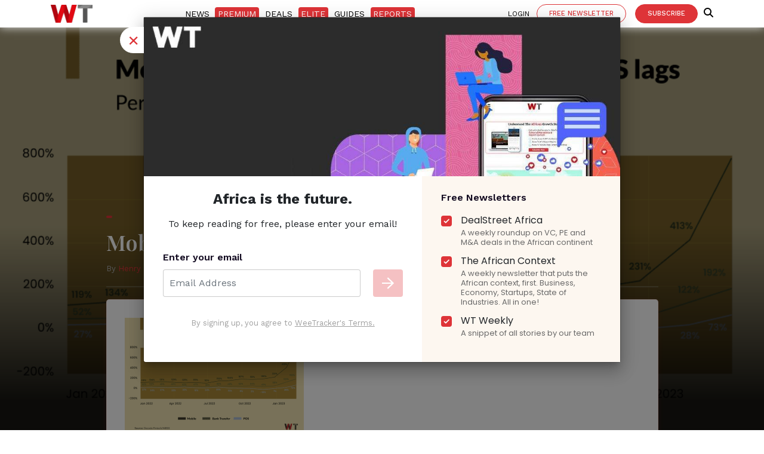

--- FILE ---
content_type: text/html; charset=UTF-8
request_url: https://weetracker.com/2024/01/31/moniepoint-growth-story/mobile-inter-scheme-01-1-1024x663-1/
body_size: 18957
content:
<!DOCTYPE html>
<html  lang="en">
<head>
<!--<script src="https://cdn.blueconic.net/wtrckr.js" async defer></script>-->
<meta charset="UTF-8">
<!-- <meta name="robots" content="noimageindex, nofollow, nosnippet">
 --><meta name="viewport" content="width=device-width, initial-scale=1, shrink-to-fit=no">
<title>Mobile-Inter-Scheme-01-1-1024x663-1 - WeeTracker</title>
<link rel="pingback" href="https://weetracker.com/xmlrpc.php" />
<meta name="msvalidate.01" content="47C0ACD3EA515BCD0F62F4D2FF5E2DC4" />
	<!-- Google tag (gtag.js) -->
<script async src="https://www.googletagmanager.com/gtag/js?id=G-HQ3CCD1K35"></script>
<script>
  window.dataLayer = window.dataLayer || [];
  function gtag(){dataLayer.push(arguments);}
  gtag('js', new Date());

  gtag('config', 'G-HQ3CCD1K35');
</script>
<!--  <script src="https://ajax.googleapis.com/ajax/libs/jquery/3.5.1/jquery.min.js"></script>
 -->
<!-- Bootstrap core CSS -->
  <!-- Custom fonts for this theme -->
    <link rel="dns-prefetch" href="//maxcdn.bootstrapcdn.com/">
    <link rel="dns-prefetch" href="//kit.fontawesome.com">
    <link rel="dns-prefetch" href="//www.gstatic.com">
    <link rel="dns-prefetch" href="//ajax.googleapis.com">
    <link rel="dns-prefetch" href="//fonts.googleapis.com">
    <link rel="preconnect" href="https://fonts.gstatic.com" crossorigin>
  <link href="https://weetracker.com/wp-content/themes/weetracker/assets/bootstrap/css/bootstrap.min.css" rel="stylesheet">
  <link href="https://weetracker.com/wp-content/themes/weetracker/wtprimeassets/css/wt-new.css?ver=1233" rel="stylesheet">
    <link href="https://weetracker.com/wp-content/themes/weetracker/assets/css/weetrackermain.css?ver=5062" rel="stylesheet">
    <link rel="stylesheet" href="https://weetracker.com/wp-content/themes/weetracker/style.css"/>
	<link rel="stylesheet" href="https://cdnjs.cloudflare.com/ajax/libs/font-awesome/6.6.0/css/all.min.css" integrity="sha512-Kc323vGBEqzTmouAECnVceyQqyqdsSiqLQISBL29aUW4U/M7pSPA/gEUZQqv1cwx4OnYxTxve5UMg5GT6L4JJg==" crossorigin="anonymous" referrerpolicy="no-referrer" />
<!--<script type="text/javascript" src="//script.crazyegg.com/pages/scripts/0098/6637.js" async="async" defer></script>-->
<meta name='robots' content='index, follow, max-image-preview:large, max-snippet:-1, max-video-preview:-1' />

	<!-- This site is optimized with the Yoast SEO plugin v17.0 - https://yoast.com/wordpress/plugins/seo/ -->
	<link rel="canonical" href="https://weetracker.com/wp-content/uploads/2024/01/Mobile-Inter-Scheme-01-1-1024x663-1.png" />
	<meta property="og:locale" content="en_US" />
	<meta property="og:type" content="article" />
	<meta property="og:title" content="Mobile-Inter-Scheme-01-1-1024x663-1 - WeeTracker" />
	<meta property="og:url" content="https://weetracker.com/wp-content/uploads/2024/01/Mobile-Inter-Scheme-01-1-1024x663-1.png" />
	<meta property="og:site_name" content="WeeTracker" />
	<meta property="article:publisher" content="https://www.facebook.com/weetracker/" />
	<meta property="og:image" content="https://weetracker.com/wp-content/uploads/2024/01/Mobile-Inter-Scheme-01-1-1024x663-1.png" />
	<meta property="og:image:width" content="1024" />
	<meta property="og:image:height" content="663" />
	<meta name="twitter:card" content="summary_large_image" />
	<meta name="twitter:site" content="@weetracker" />
	<script type="application/ld+json" class="yoast-schema-graph">{"@context":"https://schema.org","@graph":[{"@type":"Organization","@id":"https://weetracker.com/#organization","name":"WeeTracker","url":"https://weetracker.com/","sameAs":["https://www.facebook.com/weetracker/","https://www.instagram.com/weetracker/","https://www.linkedin.com/company/weetracker/","https://myspace.com/weetracker","https://www.youtube.com/channel/UCSFuLE6GpxluncCXcAluH3A","https://www.pinterest.com/weetracker","https://twitter.com/weetracker"],"logo":{"@type":"ImageObject","@id":"https://weetracker.com/#logo","inLanguage":"en-US","url":"https://weetracker.com/wp-content/uploads/2019/02/WT-ICON.jpg","contentUrl":"https://weetracker.com/wp-content/uploads/2019/02/WT-ICON.jpg","width":1920,"height":1004,"caption":"WeeTracker"},"image":{"@id":"https://weetracker.com/#logo"}},{"@type":"WebSite","@id":"https://weetracker.com/#website","url":"https://weetracker.com/","name":"WeeTracker","description":"World&#039;s Emerging Economies Tracker","publisher":{"@id":"https://weetracker.com/#organization"},"potentialAction":[{"@type":"SearchAction","target":{"@type":"EntryPoint","urlTemplate":"https://weetracker.com/?s={search_term_string}"},"query-input":"required name=search_term_string"}],"inLanguage":"en-US"},{"@type":"WebPage","@id":"https://weetracker.com/wp-content/uploads/2024/01/Mobile-Inter-Scheme-01-1-1024x663-1.png#webpage","url":"https://weetracker.com/wp-content/uploads/2024/01/Mobile-Inter-Scheme-01-1-1024x663-1.png","name":"Mobile-Inter-Scheme-01-1-1024x663-1 - WeeTracker","isPartOf":{"@id":"https://weetracker.com/#website"},"datePublished":"2024-01-30T21:21:43+00:00","dateModified":"2024-01-30T21:21:43+00:00","breadcrumb":{"@id":"https://weetracker.com/wp-content/uploads/2024/01/Mobile-Inter-Scheme-01-1-1024x663-1.png#breadcrumb"},"inLanguage":"en-US","potentialAction":[{"@type":"ReadAction","target":["https://weetracker.com/wp-content/uploads/2024/01/Mobile-Inter-Scheme-01-1-1024x663-1.png"]}]},{"@type":"BreadcrumbList","@id":"https://weetracker.com/wp-content/uploads/2024/01/Mobile-Inter-Scheme-01-1-1024x663-1.png#breadcrumb","itemListElement":[{"@type":"ListItem","position":1,"name":"Weetracker","item":"https://weetracker.com/"},{"@type":"ListItem","position":2,"name":"The Plot Behind The Growth Tear At Moniepoint And Its Biggest Test Yet","item":"https://weetracker.com/2024/01/31/moniepoint-growth-story/"},{"@type":"ListItem","position":3,"name":"Mobile-Inter-Scheme-01-1-1024&#215;663-1"}]}]}</script>
	<!-- / Yoast SEO plugin. -->


<link rel='dns-prefetch' href='//proxy.beyondwords.io' />
<link rel='dns-prefetch' href='//s.w.org' />
<link rel="alternate" type="application/rss+xml" title="WeeTracker &raquo; Feed" href="https://weetracker.com/feed/" />
<link rel="alternate" type="application/rss+xml" title="WeeTracker &raquo; Comments Feed" href="https://weetracker.com/comments/feed/" />
<link rel="alternate" type="application/rss+xml" title="WeeTracker &raquo; Mobile-Inter-Scheme-01-1-1024&#215;663-1 Comments Feed" href="https://weetracker.com/2024/01/31/moniepoint-growth-story/mobile-inter-scheme-01-1-1024x663-1/feed/" />
		<!-- This site uses the Google Analytics by MonsterInsights plugin v7.18.0 - Using Analytics tracking - https://www.monsterinsights.com/ -->
							<script src="//www.googletagmanager.com/gtag/js?id=UA-115653811-1"  type="text/javascript" data-cfasync="false" async></script>
			<script type="text/javascript" data-cfasync="false">
				var mi_version = '7.18.0';
				var mi_track_user = true;
				var mi_no_track_reason = '';
				
								var disableStr = 'ga-disable-UA-115653811-1';

				/* Function to detect opted out users */
				function __gtagTrackerIsOptedOut() {
					return document.cookie.indexOf( disableStr + '=true' ) > - 1;
				}

				/* Disable tracking if the opt-out cookie exists. */
				if ( __gtagTrackerIsOptedOut() ) {
					window[disableStr] = true;
				}

				/* Opt-out function */
				function __gtagTrackerOptout() {
					document.cookie = disableStr + '=true; expires=Thu, 31 Dec 2099 23:59:59 UTC; path=/';
					window[disableStr] = true;
				}

				if ( 'undefined' === typeof gaOptout ) {
					function gaOptout() {
						__gtagTrackerOptout();
					}
				}
								window.dataLayer = window.dataLayer || [];
				if ( mi_track_user ) {
					function __gtagTracker() {dataLayer.push( arguments );}
					__gtagTracker( 'js', new Date() );
					__gtagTracker( 'set', {
						'developer_id.dZGIzZG' : true,
						                    });
					__gtagTracker( 'config', 'UA-115653811-1', {
						forceSSL:true,					} );
										window.gtag = __gtagTracker;										(
						function () {
							/* https://developers.google.com/analytics/devguides/collection/analyticsjs/ */
							/* ga and __gaTracker compatibility shim. */
							var noopfn = function () {
								return null;
							};
							var newtracker = function () {
								return new Tracker();
							};
							var Tracker = function () {
								return null;
							};
							var p = Tracker.prototype;
							p.get = noopfn;
							p.set = noopfn;
							p.send = function (){
								var args = Array.prototype.slice.call(arguments);
								args.unshift( 'send' );
								__gaTracker.apply(null, args);
							};
							var __gaTracker = function () {
								var len = arguments.length;
								if ( len === 0 ) {
									return;
								}
								var f = arguments[len - 1];
								if ( typeof f !== 'object' || f === null || typeof f.hitCallback !== 'function' ) {
									if ( 'send' === arguments[0] ) {
										var hitConverted, hitObject = false, action;
										if ( 'event' === arguments[1] ) {
											if ( 'undefined' !== typeof arguments[3] ) {
												hitObject = {
													'eventAction': arguments[3],
													'eventCategory': arguments[2],
													'eventLabel': arguments[4],
													'value': arguments[5] ? arguments[5] : 1,
												}
											}
										}
										if ( 'pageview' === arguments[1] ) {
											if ( 'undefined' !== typeof arguments[2] ) {
												hitObject = {
													'eventAction': 'page_view',
													'page_path' : arguments[2],
												}
											}
										}
										if ( typeof arguments[2] === 'object' ) {
											hitObject = arguments[2];
										}
										if ( typeof arguments[5] === 'object' ) {
											Object.assign( hitObject, arguments[5] );
										}
										if ( 'undefined' !== typeof arguments[1].hitType ) {
											hitObject = arguments[1];
											if ( 'pageview' === hitObject.hitType ) {
												hitObject.eventAction = 'page_view';
											}
										}
										if ( hitObject ) {
											action = 'timing' === arguments[1].hitType ? 'timing_complete' : hitObject.eventAction;
											hitConverted = mapArgs( hitObject );
											__gtagTracker( 'event', action, hitConverted );
										}
									}
									return;
								}

								function mapArgs( args ) {
									var arg, hit = {};
									var gaMap = {
										'eventCategory': 'event_category',
										'eventAction': 'event_action',
										'eventLabel': 'event_label',
										'eventValue': 'event_value',
										'nonInteraction': 'non_interaction',
										'timingCategory': 'event_category',
										'timingVar': 'name',
										'timingValue': 'value',
										'timingLabel': 'event_label',
										'page' : 'page_path',
										'location' : 'page_location',
										'title' : 'page_title',
									};
									for ( arg in args ) {
										if ( args.hasOwnProperty(arg) && gaMap.hasOwnProperty(arg) ) {
											hit[gaMap[arg]] = args[arg];
										} else {
											hit[arg] = args[arg];
										}
									}
									return hit;
								}

								try {
									f.hitCallback();
								} catch ( ex ) {
								}
							};
							__gaTracker.create = newtracker;
							__gaTracker.getByName = newtracker;
							__gaTracker.getAll = function () {
								return [];
							};
							__gaTracker.remove = noopfn;
							__gaTracker.loaded = true;
							window['__gaTracker'] = __gaTracker;
						}
					)();
									} else {
										console.log( "" );
					( function () {
							function __gtagTracker() {
								return null;
							}
							window['__gtagTracker'] = __gtagTracker;
							window['gtag'] = __gtagTracker;
					} )();
									}
			</script>
				<!-- / Google Analytics by MonsterInsights -->
		<link rel='stylesheet' id='bcsb_namespace-css'  href='https://weetracker.com/wp-content/plugins/block-comment-spam-bots/css/settings.css' type='text/css' media='all' />
<link rel='stylesheet' id='mp-theme-css'  href='https://weetracker.com/wp-content/plugins/memberpress/css/ui/theme.css' type='text/css' media='all' />
<link rel='stylesheet' id='wp-block-library-css'  href='https://weetracker.com/wp-includes/css/dist/block-library/style.min.css' type='text/css' media='all' />
<link rel='stylesheet' id='emailoctopus_admin_frontend_styles-css'  href='https://weetracker.com/wp-content/plugins/emailoctopus/css/frontend.min.css' type='text/css' media='all' />
<link rel='stylesheet' id='fvp-frontend-css'  href='https://weetracker.com/wp-content/plugins/featured-video-plus/styles/frontend.css' type='text/css' media='all' />
<link rel='stylesheet' id='ppress-frontend-css'  href='https://weetracker.com/wp-content/plugins/wp-user-avatar/assets/css/frontend.min.css' type='text/css' media='all' />
<link rel='stylesheet' id='ppress-flatpickr-css'  href='https://weetracker.com/wp-content/plugins/wp-user-avatar/assets/flatpickr/flatpickr.min.css' type='text/css' media='all' />
<link rel='stylesheet' id='ppress-select2-css'  href='https://weetracker.com/wp-content/plugins/wp-user-avatar/assets/select2/select2.min.css' type='text/css' media='all' />
<link rel='stylesheet' id='wpdreams-asl-basic-css'  href='https://weetracker.com/wp-content/plugins/ajax-search-lite/css/style.basic.css' type='text/css' media='all' />
<link rel='stylesheet' id='wpdreams-ajaxsearchlite-css'  href='https://weetracker.com/wp-content/plugins/ajax-search-lite/css/style-underline.css' type='text/css' media='all' />
<link rel='stylesheet' id='emailoctopus_frontend-css'  href='https://weetracker.com/wp-content/plugins/emailoctopus/css/frontend.min.css' type='text/css' media='all' />
<link rel='stylesheet' id='tablepress-default-css'  href='https://weetracker.com/wp-content/tablepress-combined.min.css' type='text/css' media='all' />
<script type='text/javascript' id='monsterinsights-frontend-script-js-extra'>
/* <![CDATA[ */
var monsterinsights_frontend = {"js_events_tracking":"true","download_extensions":"doc,pdf,ppt,zip,xls,docx,pptx,xlsx","inbound_paths":"[]","home_url":"https:\/\/weetracker.com","hash_tracking":"false","ua":"UA-115653811-1"};
/* ]]> */
</script>
<script type='text/javascript' src='https://weetracker.com/wp-content/plugins/google-analytics-for-wordpress/assets/js/frontend-gtag.js' async='async' id='monsterinsights-frontend-script-js'></script>
<script type='text/javascript' src='https://weetracker.com/wp-includes/js/jquery/jquery.js' id='jquery-js'></script>
<script type='text/javascript' src='https://weetracker.com/wp-content/plugins/featured-video-plus/js/jquery.fitvids.min.js' async='async' id='jquery.fitvids-js'></script>
<script type='text/javascript' id='fvp-frontend-js-extra'>
/* <![CDATA[ */
var fvpdata = {"ajaxurl":"https:\/\/weetracker.com\/wp-admin\/admin-ajax.php","nonce":"00800fcdf6","fitvids":"1","dynamic":"","overlay":"","opacity":"0.75","color":"b","width":"640"};
/* ]]> */
</script>
<script type='text/javascript' src='https://weetracker.com/wp-content/plugins/featured-video-plus/js/frontend.min.js' async='async' id='fvp-frontend-js'></script>
<script type='text/javascript' src='https://weetracker.com/wp-content/plugins/wp-user-avatar/assets/flatpickr/flatpickr.min.js' async='async' id='ppress-flatpickr-js'></script>
<script type='text/javascript' src='https://weetracker.com/wp-content/plugins/wp-user-avatar/assets/select2/select2.min.js' async='async' id='ppress-select2-js'></script>
<link rel="https://api.w.org/" href="https://weetracker.com/wp-json/" /><link rel="alternate" type="application/json" href="https://weetracker.com/wp-json/wp/v2/media/74597" /><link rel="EditURI" type="application/rsd+xml" title="RSD" href="https://weetracker.com/xmlrpc.php?rsd" />
<link rel="wlwmanifest" type="application/wlwmanifest+xml" href="https://weetracker.com/wp-includes/wlwmanifest.xml" /> 
<meta name="generator" content="WordPress 5.8.12" />
<link rel='shortlink' href='https://weetracker.com/?p=74597' />
<link rel="alternate" type="application/json+oembed" href="https://weetracker.com/wp-json/oembed/1.0/embed?url=https%3A%2F%2Fweetracker.com%2F2024%2F01%2F31%2Fmoniepoint-growth-story%2Fmobile-inter-scheme-01-1-1024x663-1%2F" />
<link rel="alternate" type="text/xml+oembed" href="https://weetracker.com/wp-json/oembed/1.0/embed?url=https%3A%2F%2Fweetracker.com%2F2024%2F01%2F31%2Fmoniepoint-growth-story%2Fmobile-inter-scheme-01-1-1024x663-1%2F&#038;format=xml" />
		<script>
			document.documentElement.className = document.documentElement.className.replace( 'no-js', 'js' );
		</script>
						<link rel="preconnect" href="https://fonts.gstatic.com" crossorigin />
				<link rel="preload" as="style" href="//fonts.googleapis.com/css?family=Open+Sans&display=swap" />
				<link rel="stylesheet" href="//fonts.googleapis.com/css?family=Open+Sans&display=swap" media="all" />
				                <style>
                    
					@font-face {
						font-family: 'aslsicons2';
						src: url('https://weetracker.com/wp-content/plugins/ajax-search-lite/css/fonts/icons2.eot');
						src: url('https://weetracker.com/wp-content/plugins/ajax-search-lite/css/fonts/icons2.eot?#iefix') format('embedded-opentype'),
							 url('https://weetracker.com/wp-content/plugins/ajax-search-lite/css/fonts/icons2.woff2') format('woff2'),
							 url('https://weetracker.com/wp-content/plugins/ajax-search-lite/css/fonts/icons2.woff') format('woff'),
							 url('https://weetracker.com/wp-content/plugins/ajax-search-lite/css/fonts/icons2.ttf') format('truetype'),
							 url('https://weetracker.com/wp-content/plugins/ajax-search-lite/css/fonts/icons2.svg#icons') format('svg');
						font-weight: normal;
						font-style: normal;
					}
					div[id*='ajaxsearchlitesettings'].searchsettings .asl_option_inner label {
						font-size: 0px !important;
						color: rgba(0, 0, 0, 0);
					}
					div[id*='ajaxsearchlitesettings'].searchsettings .asl_option_inner label:after {
						font-size: 11px !important;
						position: absolute;
						top: 0;
						left: 0;
						z-index: 1;
					}
					div[id*='ajaxsearchlite'].wpdreams_asl_container {
						width: 50%;
						margin: 0px 0px 0px 50%;
					}
					div[id*='ajaxsearchliteres'].wpdreams_asl_results div.resdrg span.highlighted {
						font-weight: bold;
						color: rgba(217, 49, 43, 1);
						background-color: rgba(238, 238, 238, 1);
					}
					div[id*='ajaxsearchliteres'].wpdreams_asl_results .results div.asl_image {
						width: 210px;
						height: 150px;
						background-size: cover;
						background-repeat: no-repeat;
					}
					div.asl_r .results {
						max-height: none;
					}
				
						div.asl_r.asl_w.vertical .results .item::after {
							display: block;
							position: absolute;
							bottom: 0;
							content: '';
							height: 1px;
							width: 100%;
							background: #D8D8D8;
						}
						div.asl_r.asl_w.vertical .results .item.asl_last_item::after {
							display: none;
						}
					 searchfocus                </style>
                			<script type="text/javascript">
                if ( typeof _ASL !== "undefined" && _ASL !== null && typeof _ASL.initialize !== "undefined" ) {
					_ASL.initialize();
				}
            </script>
            <link rel="icon" href="https://weetracker.com/wp-content/uploads/2021/07/fevicon.png" sizes="32x32" />
<link rel="icon" href="https://weetracker.com/wp-content/uploads/2021/07/fevicon.png" sizes="192x192" />
<link rel="apple-touch-icon" href="https://weetracker.com/wp-content/uploads/2021/07/fevicon.png" />
<meta name="msapplication-TileImage" content="https://weetracker.com/wp-content/uploads/2021/07/fevicon.png" />
<style>
#submit {
    display:none;
}
</style>
<meta name="facebook-domain-verification" content="l4seae94j431r77u1hsrvsbc126x8p" />

<!-- Google tag (gtag.js) -->
<script async src="https://www.googletagmanager.com/gtag/js?id=UA-115653811-1"></script>
<script>
  window.dataLayer = window.dataLayer || [];
  function gtag(){dataLayer.push(arguments);}
  gtag('js', new Date());

  gtag('config', 'UA-115653811-1');
</script>

<!-- Google Tag Manager -->
<script>(function(w,d,s,l,i){w[l]=w[l]||[];w[l].push({'gtm.start':
new Date().getTime(),event:'gtm.js'});var f=d.getElementsByTagName(s)[0],
j=d.createElement(s),dl=l!='dataLayer'?'&l='+l:'';j.async=true;j.src=
'https://www.googletagmanager.com/gtm.js?id='+i+dl;f.parentNode.insertBefore(j,f);
})(window,document,'script','dataLayer','GTM-PFGNRLN');</script>
<!-- End Google Tag Manager -->
<script async src="https://pagead2.googlesyndication.com/pagead/js/adsbygoogle.js?client=ca-pub-9266267729789641"
     crossorigin="anonymous"></script>
	<script src='https://kit.fontawesome.com/a076d05399.js' crossorigin='anonymous'></script>
</head>

<body data-rsssl=1>
  <script type="application/ld+json">
{
  "@context": "https://schema.org/",
  "@type": "WebSite",
  "name": "WeeTracker",
  "url": "https://weetracker.com",
  "potentialAction": {
    "@type": "SearchAction",
    "target": "https://weetracker.com/?s={search_term_string}",
    "query-input": "required name=search_term_string"
  }
}
</script>


<!-- Google Tag Manager (noscript) -->
<noscript><iframe 
height="0" width="0" style="display:none;visibility:hidden" data-src="https://www.googletagmanager.com/ns.html?id=GTM-PFGNRLN" class="lazyload" src="[data-uri]"></iframe></noscript>
<!-- End Google Tag Manager (noscript) -->

<nav class="navbar navbar-expand-lg navbar-dark" id="navbar">
<div class="container">
<div>
    <a class="navbar-brand" href="https://weetracker.com">
<img  alt="Mobile-Inter-Scheme-01-1-1024&#215;663-1" width= "70" height="30" data-src="https://weetracker.com/wp-content/uploads/2019/07/wt-2.png" class="lazyload" src="[data-uri]"></a>
</div>

  <div>
    
<div class="collapse navbar-collapse" id="navbarSupportedContent">
<div class="menu-main_menu-container"><ul id="menu-main_menu" class="menu"><li id="menu-item-83520" class="menu-item menu-item-type-taxonomy menu-item-object-category menu-item-83520"><a href="https://weetracker.com/weetracker-free-reads-african-startup-news/">News</a></li>
<li id="menu-item-83521" class="premium menu-item menu-item-type-taxonomy menu-item-object-category menu-item-83521"><a href="https://weetracker.com/weetracker-premium-content/">Premium</a></li>
<li id="menu-item-46005" class="menu-item menu-item-type-taxonomy menu-item-object-category menu-item-46005"><a href="https://weetracker.com/africa-startups-deal-news/">Deals</a></li>
<li id="menu-item-57421" class="elite menu-item menu-item-type-post_type menu-item-object-page menu-item-57421"><a href="https://weetracker.com/premium-elite-african-data/">Elite</a></li>
<li id="menu-item-81230" class="menu-item menu-item-type-taxonomy menu-item-object-category menu-item-81230"><a href="https://weetracker.com/resources-african-business-communities/">Guides</a></li>
<li id="menu-item-83522" class="premium menu-item menu-item-type-post_type menu-item-object-page menu-item-83522"><a href="https://weetracker.com/africa-venture-capital-reports/">Reports</a></li>
</ul></div>        <a href="#subscribeModals" data-toggle="modal"class="btn btn-african-sm d-block d-md-none btn-primary btn-xs">Free Newsletter
      </a>
      <a href="/subscription/" target="_blank" class="btn btn-african-sm d-block d-md-none btn-primary btn-xs">Subscribe
      </a>
    <div class="btn-group user-menu d-block d-md-none">
  <a href="/log-in/" class="sing-in">LOGIN
  </a> </div>
</div>
</div>

<div class="text-right pr-md-0 Sign-login"> 
<a href="/log-in/" class="sing-in d-none d-lg-inline-block">Login
  </a> 
       <a href="#subscribeModals" target="_blank" data-toggle="modal" class="btn btn-african-sm d-none d-lg-inline-block btn-primary btn-newsletter mr-0 btn-xs"> Free Newsletter
    </a>
    <a href="/subscription/" target="_blank" class="btn btn-african-sm d-none d-lg-inline-block btn-primary btn-xs"> Subscribe
    </a>
    <span class="navbar-text">
  <a href= "/search-articles/" class="searchbtn" onclick="searchBtn()"> <i class="fas fa-search"></i> </a>
  </span>

<button class="navbar-toggler" type="button" data-toggle="collapse" data-target="#navbarSupportedContent" aria-controls="navbarSupportedContent" aria-expanded="false" aria-label="Toggle navigation">
<span class="navbar-toggler-icon"></span>
</button>

</div>
</div>
</nav>
  <div class="modal fade" id="subscribeModals" tabindex="-1" role="dialog" aria-labelledby="exampleModalCenterTitle" aria-hidden="true">
  <div class="modal-dialog  modal-lg" role="document">
    <div class="modal-content we-have">
      <div class="modal-header">
        <h5 class="modal-title" id="exampleModalLongTitle">Subscribe to our free  newsletter</h5> 
        <button type="button" class="close" data-dismiss="modal" aria-label="Close">
          <span aria-hidden="true">&times;</span>
        </button>
      </div> 
      <div class="modal-body">
<link rel="stylesheet"
      href="https://emailoctopus.com/bundles/emailoctopuslist/css/1.6/form.css"
>
<div class="emailoctopus-form-wrapper emailoctopus-form-default null py-0"
>
  <p class="emailoctopus-success-message">
  </p>
  <p class="emailoctopus-error-message">
  </p>
  <form action="https://eomail1.com/form/e80c4a68-f9bc-11eb-96e5-06b4694bee2a" class="emailoctopus-form form-inline mt-4 form-subscribe">
  <div class="emailoctopus-form-row ">    
      <input id="field_1" name="field_0" type="email" placeholder="Email address" required="" class="form-control mr-2">
  </div>
  <div aria-hidden="true"
       class="emailoctopus-form-row-hp"
  >
  <input type="text" name="hpc4b27b6e-eb38-11e9-be00-06b4694bee2a" tabindex="-1" autocomplete="nope">
  </div>
  <div class="emailoctopus-form-row-subscribe">
       <button type="submit" class="btn btn-primary">Sign Up for Free</button>
  </div>
</form>
  <p class="mt-2 text-thanks text-left">Thank you for signing up for our free newsletter. By entering your email id you agree to receive our free newsletter and other promotional communication. </p>
</div>
<script src="https://emailoctopus.com/bundles/emailoctopuslist/js/1.6/form-embed.js" defer async></script>
</div>
</div>
</div>
</div>
<section class="category d-block d-sm-none">
  <div class="container">
<div class="nav-scroller">
    <nav class="nav d-flex justify-content-between">
      <a  href="https://weetracker.com/inspiring/">Inspiring</a>
      <a  href="https://weetracker.com/startup-africa/">STARTUP AFRICA</a>
      <a  href="https://weetracker.com/business/">Business</a>
    </nav>
  </div>
  </div>
</section>
 <!-- end -->
 <!-- *** Single Post Starts *** -->
<style type="text/css">
span.mepr-login-link
{
display: none !important;
}
.modal-backdrop
{
z-index: auto!important;
}
/*.out-line-sec{display:none;}*/
</style>
<!----------page start here-------- -->
 <div class="premium-main">
<section class="article-premi free-article author-lighthouse-detail">
  <article class="immersive" id="5219">
        <div id="top-spacer"></div>
    <div id="feature-image-container">
      <figure>
                <img id="feature-image"   title="Mobile-Inter-Scheme-01-1-1024&#215;663-1"  data-srcset="https://weetracker.com/wp-content/uploads/2024/01/Mobile-Inter-Scheme-01-1-1024x663-1.png 1024w, https://weetracker.com/wp-content/uploads/2024/01/Mobile-Inter-Scheme-01-1-1024x663-1-300x194.png 300w, https://weetracker.com/wp-content/uploads/2024/01/Mobile-Inter-Scheme-01-1-1024x663-1-150x97.png 150w, https://weetracker.com/wp-content/uploads/2024/01/Mobile-Inter-Scheme-01-1-1024x663-1-768x497.png 768w" width="" height="" data-src="https://weetracker.com/wp-content/uploads/2024/01/Mobile-Inter-Scheme-01-1-1024x663-1.png" data-sizes="(max-width: 1024px) 100vw, 1024px" class="lazyload" src="[data-uri]">
      </figure>
    </div>
        <div id="article-container" class="container">
      <div class="col-md-10 mx-auto">
        
        <div class="row">
          <div class="highlight-and-topics">
                        <div class="highlight">
                          </div>          </div>
        </div>
        <div class="row">
          <div class="title-and-dek">
            <h1>Mobile-Inter-Scheme-01-1-1024&#215;663-1</h1>
          </div>
        </div>
        <div class="row" id="pre-article">
          <div id="byline-and-published-time">
            By <div class="author-meta d-inline-block"><a href="https://weetracker.com/author/nzekwehenry/" title="Posts by Henry Nzekwe" rel="author">Henry Nzekwe</a></div>
            &nbsp;|&nbsp;
            January 30, 2024          </div>
        </div>
        <div class="row">
          <div class="col-md-12 divider"></div>
        </div>
          
        <div class="row">
                    <div class="col-md-12 article-content  ">
                        <div class="has-fadeout down-up dark-bg">
              <div class="p-text et">
                <p class="attachment"><a target="_blank" href='https://weetracker.com/wp-content/uploads/2024/01/Mobile-Inter-Scheme-01-1-1024x663-1.png'><img width="300" height="194"   alt="" data-srcset="https://weetracker.com/wp-content/uploads/2024/01/Mobile-Inter-Scheme-01-1-1024x663-1-300x194.png 300w, https://weetracker.com/wp-content/uploads/2024/01/Mobile-Inter-Scheme-01-1-1024x663-1-150x97.png 150w, https://weetracker.com/wp-content/uploads/2024/01/Mobile-Inter-Scheme-01-1-1024x663-1-768x497.png 768w, https://weetracker.com/wp-content/uploads/2024/01/Mobile-Inter-Scheme-01-1-1024x663-1.png 1024w"  data-src="https://weetracker.com/wp-content/uploads/2024/01/Mobile-Inter-Scheme-01-1-1024x663-1-300x194.png" data-sizes="(max-width: 300px) 100vw, 300px" class="attachment-medium size-medium lazyload" src="[data-uri]" /></a></p>
                                         <p class="text-center testwer">
                            <a href="https://weetracker.com/subscription/"> <img   data-src="https://weetracker.com/wp-content/themes/weetracker/wtprimeassets/img/subscription-bg.PNG" class="img-fluid lazyload" src="[data-uri]"></a>
                    </p>        
                                   
                              </div>
                            </div>
            </div>
                      </div>
        </div>
      </div>
    </article>
  </section>
    <!-- <section class="suggested-article-sec ">
    <div class="col-md-12 text-center suggested-article-heading mb-md-4 mb-2">
      <h3>Others Are Reading</h3>
    </div>
    <div class="container-fluid">
      <div class="row">
        <div class="overlap-bg col-sm-10 offset-sm-1">
          <div class=" ">
          </div>
        </div>
      </div>
    </div>
    <div class="container">
      <div class="row suggested-article mb-5">
                <div class="col-md-3">
          <div class="suggested-article-box">
            <div class="card h-100">
              <div class="img-card-bottom">
                <img   alt="Egypt Pushing For Social Media Ban For Children Amid Global Crackdown" data-src="https://weetracker.com/wp-content/uploads/2026/01/75352865_604.jpg" class="w-100 img-fluid lazyload" src="[data-uri]">
                <span class="post-category"><a href="#"></a></span>
              </div>
              <div class="card-body">
                <h5 class="f-title">
                <a href="https://weetracker.com/2026/01/27/egypt-social-media-ban-children-legislation/">Egypt Pushing For Social Media Ban For Children Amid Global Crackdown</a>
                </h5>
                <p>
                  <a href="https://weetracker.com/2026/01/27/egypt-social-media-ban-children-legislation/" title="" rel="">Read More</a>
                </p>
              </div>
            </div>
          </div>
        </div>
                <div class="col-md-3">
          <div class="suggested-article-box">
            <div class="card h-100">
              <div class="img-card-bottom">
                <img   alt="SA&#8217;s Telcos, Banks At War With Govt Over 6,500% ID Verification Fee Hike" data-src="https://weetracker.com/wp-content/uploads/2026/01/Home-Affairs-Schreiber-1024x576-1.jpg" class="w-100 img-fluid lazyload" src="[data-uri]">
                <span class="post-category"><a href="#"></a></span>
              </div>
              <div class="card-body">
                <h5 class="f-title">
                <a href="https://weetracker.com/2026/01/27/south-africa-id-verification-fee-court-case/">SA&#8217;s Telcos, Banks At War With Govt Over 6,500% ID Verification Fee Hike</a>
                </h5>
                <p>
                  <a href="https://weetracker.com/2026/01/27/south-africa-id-verification-fee-court-case/" title="" rel="">Read More</a>
                </p>
              </div>
            </div>
          </div>
        </div>
                <div class="col-md-3">
          <div class="suggested-article-box">
            <div class="card h-100">
              <div class="img-card-bottom">
                <img   alt="PayPal Ends Decades-Long Nigeria Ban Blocking Local Withdrawals In Belated Push" data-src="https://weetracker.com/wp-content/uploads/2026/01/pexels-julio-lopez-75309646-29502367-r0ll5n8pt47ocu1l5mvkslq7xifua0ilnh57iyjp68.jpg" class="w-100 img-fluid lazyload" src="[data-uri]">
                <span class="post-category"><a href="#"></a></span>
              </div>
              <div class="card-body">
                <h5 class="f-title">
                <a href="https://weetracker.com/2026/01/27/paypal-nigeria-local-withdrawals-paga-partnership/">PayPal Ends Decades-Long Nigeria Ban Blocking Local Withdrawals In Belated Push</a>
                </h5>
                <p>
                  <a href="https://weetracker.com/2026/01/27/paypal-nigeria-local-withdrawals-paga-partnership/" title="" rel="">Read More</a>
                </p>
              </div>
            </div>
          </div>
        </div>
                <div class="col-md-3">
          <div class="suggested-article-box">
            <div class="card h-100">
              <div class="img-card-bottom">
                <img   alt="Canal+ Deems Showmax Unsuccessful, Cuts Funding After MultiChoice Buy" data-src="https://weetracker.com/wp-content/uploads/2026/01/Weetracker_streaming_downward_Africa.jpg" class="w-100 img-fluid lazyload" src="[data-uri]">
                <span class="post-category"><a href="#"></a></span>
              </div>
              <div class="card-body">
                <h5 class="f-title">
                <a href="https://weetracker.com/2026/01/29/canal-plus-declares-showmax-failure-cuts-investment/">Canal+ Deems Showmax Unsuccessful, Cuts Funding After MultiChoice Buy</a>
                </h5>
                <p>
                  <a href="https://weetracker.com/2026/01/29/canal-plus-declares-showmax-failure-cuts-investment/" title="" rel="">Read More</a>
                </p>
              </div>
            </div>
          </div>
        </div>
              </div>
    </div>
  </section> -->
                              <section class="top-most-reads mt-4">
                              <div class="container">
                                <div class="row">
                                  <div class="col-md-12 mb-3">
                                    <h3 class="text-center">Most Read</h3>
                                    <hr>
                                    <div class="row mt-4">
                                      <!-- Display Post Here -->
                                                                                                                  <div class="col-md-4 article-sugg">
                                                                                <div class="side-larticle">
                                                                                        <img   alt=""  data-srcset="https://weetracker.com/wp-content/uploads/2025/12/Weetracker_AI_Workers_Africa-1-300x180.jpg 300w, https://weetracker.com/wp-content/uploads/2025/12/Weetracker_AI_Workers_Africa-1-1024x614.jpg 1024w, https://weetracker.com/wp-content/uploads/2025/12/Weetracker_AI_Workers_Africa-1-150x90.jpg 150w, https://weetracker.com/wp-content/uploads/2025/12/Weetracker_AI_Workers_Africa-1-768x461.jpg 768w, https://weetracker.com/wp-content/uploads/2025/12/Weetracker_AI_Workers_Africa-1-600x360.jpg 600w, https://weetracker.com/wp-content/uploads/2025/12/Weetracker_AI_Workers_Africa-1.jpg 1200w" width="300" height="194" data-src="https://weetracker.com/wp-content/uploads/2025/12/Weetracker_AI_Workers_Africa-1-300x180.jpg" data-sizes="(max-width: 300px) 100vw, 300px" class="w-100 lazyload" src="[data-uri]">
                                              <span class="post-category">
                                                <a href="">
                                                  <div class="label premium">Premium</div>
                                                </a>
                                              </span>
                                              <h5 class="heading"> <a href="https://weetracker.com/2025/12/05/african-workers-ai-fears-job-security/">  African Workers Feel Both Delight &#038; Dread Using AI For Work &#038; Fearing Being Replaced </a></h5>
                                              <p><p>“I think everyone uses AI tools,” Zainab Lawal, who builds AI tools at</p>
                                              </p>
                                              <hr>
                                              <p class="author-name">
                                                <a href="" title="Posts by Andrew Christian" rel="author">Henry Nzekwe</a>
                                              </p>
                                            </div>
                                          </div>
                                                                                                                      <div class="col-md-4 article-sugg">
                                                                                  <div class="mid-article">
                                                                                          <img   alt=""  data-srcset="https://weetracker.com/wp-content/uploads/2025/11/Nigerias-Mobile-Money-Puzzle-300x200.png 300w, https://weetracker.com/wp-content/uploads/2025/11/Nigerias-Mobile-Money-Puzzle-150x100.png 150w, https://weetracker.com/wp-content/uploads/2025/11/Nigerias-Mobile-Money-Puzzle-600x400.png 600w, https://weetracker.com/wp-content/uploads/2025/11/Nigerias-Mobile-Money-Puzzle.png 700w" width="300" height="194" data-src="https://weetracker.com/wp-content/uploads/2025/11/Nigerias-Mobile-Money-Puzzle-300x200.png" data-sizes="(max-width: 300px) 100vw, 300px" class="w-100 lazyload" src="[data-uri]">
                                              <span class="post-category">
                                                <a href="">
                                                  <div class="label premium">Premium</div>
                                                </a>
                                              </span>
                                              <h5 class="heading"> <a href="https://weetracker.com/2025/11/21/mtn-airtel-mobile-money-struggle-nigeria/">  Nigeria&#8217;s Top Telcos Struggle To Sell Mobile Money In Crowded Market </a></h5>
                                              <p><p>On Nigeria&#8217;s bustling streets, the signs of Nigeria’s fintech boom are everywhere. Small</p>
                                              </p>
                                              <hr>
                                              <p class="author-name">
                                                <a href="" title="Posts by Andrew Christian" rel="author">Henry Nzekwe</a>
                                              </p>
                                            </div>
                                          </div>
                                                                                                                      <div class="col-md-4 article-sugg">
                                                                                    <div class="side-rarticle">
                                                                                            <img   alt=""  data-srcset="https://weetracker.com/wp-content/uploads/2025/11/Stablecoins-1536x864-1-300x169.jpg 300w, https://weetracker.com/wp-content/uploads/2025/11/Stablecoins-1536x864-1-1024x576.jpg 1024w, https://weetracker.com/wp-content/uploads/2025/11/Stablecoins-1536x864-1-150x84.jpg 150w, https://weetracker.com/wp-content/uploads/2025/11/Stablecoins-1536x864-1-768x432.jpg 768w, https://weetracker.com/wp-content/uploads/2025/11/Stablecoins-1536x864-1-600x338.jpg 600w, https://weetracker.com/wp-content/uploads/2025/11/Stablecoins-1536x864-1.jpg 1536w" width="300" height="194" data-src="https://weetracker.com/wp-content/uploads/2025/11/Stablecoins-1536x864-1-300x169.jpg" data-sizes="(max-width: 300px) 100vw, 300px" class="w-100 lazyload" src="[data-uri]">
                                              <span class="post-category">
                                                <a href="">
                                                  <div class="label premium">Premium</div>
                                                </a>
                                              </span>
                                              <h5 class="heading"> <a href="https://weetracker.com/2025/11/07/stablecoins-africa-business-payments-fintech-bet/">  Fintechs Are Going All In As Stablecoins Quietly Flip The Script In Africa </a></h5>
                                              <p><p>A quiet revolution is brewing in Africa’s financial sector, and stablecoins are at</p>
                                              </p>
                                              <hr>
                                              <p class="author-name">
                                                <a href="" title="Posts by Andrew Christian" rel="author">Henry Nzekwe</a>
                                              </p>
                                            </div>
                                          </div>
                                                                                  </div>
                                      </div>
                                    </div>
                                  </div>
                                </section>
                                                                
                            </div>
                         
                        <!-- ----------page end here-------- -->
                        
                        <!----------- lighthouse pade content start here --------------------->
                         
                            
                        <!----------- lighthouse pade content ends here --------------------->
                        
                        
                        
                                <div class="sticky-share mobile-sticky-share">
                                  <ul class="list-inline d-flex align-items-center width-100 mb-0">
                                    <li class="list-inline-item width-100 text-center">
                                      <a style="padding: 0!important; color:#000!important;" href="https://weetracker.com">
                                        <div class="icon">
                                          <i class="fas fa-home"></i>
                                        </div>
                                        Home
                                      </a>
                                    </li>
                                    <li class="list-inline-item width-100 text-center">
                                      <a style="padding: 0!important; color:#000!important;" href="/search-articles/">
                                        <div class="icon">
                                          <i class="fas fa-search"></i>
                                        </div>
                                        Search
                                      </a>
                                    </li>
                                    <!-- <li class="list-inline-item share width-100 text-center">
                                      <div class="icon">
                                        <i class="fas fa-share-alt"></i>
                                      </div>
                                      <div class="d-inline">Share</div>
                                      <div id="shareMobdet">[Sassy_Social_Share]</div>
                                    </li> -->
                                  </ul>
                                </div>
                                <script src="https://ajax.googleapis.com/ajax/libs/jquery/3.5.1/jquery.min.js"></script>
                                <script type="text/javascript">
                                $(document).ready(function(){
                                var opneData = "";
                                if(opneData == '1'){
                                $("#exampleModalCenter").modal('show');
                                }
                                });
                                </script>
                                
                                                                
                                
                                
                                 <!-- Footer -->
 <footer class="mt-auto d-none d-md-block">
  <div class="container footer">
    <div class="row">
      <div class="col-12 col-lg-11 mx-auto text-center">
               <div class="menu-footer-menu-container"><ul id="menu-footer-menu" class="menu"><li id="menu-item-42066" class="menu-item menu-item-type-post_type menu-item-object-page menu-item-42066"><a href="https://weetracker.com/about-us/">About Us</a></li>
<li id="menu-item-42067" class="menu-item menu-item-type-post_type menu-item-object-page menu-item-42067"><a href="https://weetracker.com/privacy-policy/">Privacy Policy</a></li>
<li id="menu-item-12718" class="menu-item menu-item-type-post_type menu-item-object-page menu-item-12718"><a href="https://weetracker.com/terms-and-conditions/">Terms and Conditions</a></li>
<li id="menu-item-43347" class="menu-item menu-item-type-post_type menu-item-object-page menu-item-43347"><a href="https://weetracker.com/faqs/">FAQs</a></li>
<li id="menu-item-43348" class="menu-item menu-item-type-custom menu-item-object-custom menu-item-43348"><a target="_blank" rel="noopener" href="/cdn-cgi/l/email-protection#364543464659444276415353424457555d53441855595b">Contact Us</a></li>
<li id="menu-item-43349" class="menu-item menu-item-type-post_type menu-item-object-page menu-item-43349"><a href="https://weetracker.com/subscription/">Subscription</a></li>
<li id="menu-item-77535" class="menu-item menu-item-type-post_type menu-item-object-page menu-item-77535"><a href="https://weetracker.com/podcast/">Podcast</a></li>
<li id="menu-item-81062" class="menu-item menu-item-type-post_type menu-item-object-page menu-item-81062"><a href="https://weetracker.com/wt-lighthouse/">WT Lighthouse</a></li>
<li id="menu-item-81233" class="menu-item menu-item-type-custom menu-item-object-custom menu-item-has-children menu-item-81233"><a href="#">Watch</a>
<ul class="sub-menu">
	<li id="menu-item-81232" class="menu-item menu-item-type-post_type menu-item-object-page menu-item-81232"><a href="https://weetracker.com/premium-videos/">Premium Video</a></li>
	<li id="menu-item-81231" class="menu-item menu-item-type-post_type menu-item-object-page menu-item-81231"><a href="https://weetracker.com/latest-videos/">Latest Videos</a></li>
</ul>
</li>
<li id="menu-item-43350" class="menu-item menu-item-type-custom menu-item-object-custom menu-item-has-children menu-item-43350"><a>More</a>
<ul class="sub-menu">
	<li id="menu-item-43357" class="menu-item menu-item-type-post_type menu-item-object-page menu-item-43357"><a target="_blank" rel="noopener" href="https://weetracker.com/uberpitch/">Uberpitch</a></li>
	<li id="menu-item-43352" class="menu-item menu-item-type-post_type menu-item-object-page menu-item-43352"><a target="_blank" rel="noopener" href="https://weetracker.com/bridge/">Bridge</a></li>
	<li id="menu-item-83660" class="menu-item menu-item-type-custom menu-item-object-custom menu-item-83660"><a href="https://weetracker.com/african-business-chart/">Data Charts</a></li>
</ul>
</li>
</ul></div>              </div>
      <div class="col-12 col-lg-6 text-md-left text-center all-right">
       <span>&copy; 2026 WeeTracker.com All rights reserved. </span>
     </div>
     <div class="col-12 col-lg-6 text-md-right social-icons text-center">
       <span>Follow Us on   <a href="https://twitter.com/weetracker" target="_blank"> <i class="fab fa-twitter" aria-hidden="true"></i> </a> 
        <a href="https://www.facebook.com/weetracker" target="_blank"> <i class="fab fa-facebook-f"></i> </a> 
        <a href="https://www.linkedin.com/company/weetracker" target="_blank"><i class="fab fa-linkedin-in"></i></a>
       </span>
     </div>
   </div>
 </div>
</footer>

<footer class="mt-auto d-block d-md-none">
  <div class="container footer">
    <div class="row">
      <div class="col-12 col-lg-9 mx-auto text-center">
        <ul id="menu-footer-menu" class="menu dark-menumob">
         <li> <a href="/about-us/">About Us</a> </li>
         <li> <a href="/subscription/">Subscription</a> </li>
         <li> <a href="/faqs/">FAQs</a> </li>
       </ul> 
       <ul id="menu-footer-menu" class="menu">
        <li><a href="/cdn-cgi/l/email-protection#1b686e6b6b74696f5b6c7e7e6f697a78707e6935787476">Contact</a></li>
        <li><a href="javascript:void(0)">More</a>
          <ul class="sub-menu">
           <li><a href="/uberpitch/">Uberpitch</a></li>
           <li><a href="/videos/">Videos</a></li>
           <li><a href="/podcast/">Podcast</a></li>
           <li><a href="https://weetracker.com/venture-capital-africa-2023-report/">Venture Capital Africa 2023 Report</a></li><li><a href="https://weetracker.com/venture-capital-africa-2022-report/">Venture Capital Africa 2022 Report</a></li><li><a href="https://weetracker.com/venture-capital-africa-2021-report/">Venture Capital Africa 2021 Report</a></li><li><a href="https://weetracker.com/venture-capital-africa-2019-report/">Venture Capital Africa 2019 Report</a></li><li><a href="https://weetracker.com/venture-capital-africa-2018-report/">Venture Capital Africa 2018 Report</a></li>           <!-- <li><a href="/venture-capital-africa-2019-report/">Venture Capital Africa 2019 Report</a></li>
           <li><a href="/venture-capital-africa-2018-report/">Venture Capital Africa 2018 Report</a></li> -->
         </ul>
       </li>
     </ul>
   </div>
   <div class="col-12 col-lg-6 mt-1 text-center">
    <ul id="menu-footer-menu" class="menu dark-bgbtm">
     <li> <a href="/terms-and-conditions/">Terms and Conditions</a> </li> 
		<li>|</li>
     <li> <a href="/privacy-policy/">Privacy Policy</a></li>
   </ul> 
 </div>
</div>
</div>
<span class="twitter">
  Follow Us on  
  <a href="https://twitter.com/weetracker" target="_blank"> <i class="fab fa-twitter" aria-hidden="true"></i>  </a> 
         <a href="https://www.facebook.com/weetracker" target="_blank"> <i class="fab fa-facebook-f"></i> </a> 
       <a href="https://www.linkedin.com/company/weetracker" target="_blank"><i class="fab fa-linkedin-in"></i></a> 
      </span>
<div class="col-md-12">
  <div class="col-12 col-lg-6 text-md-left my-1 text-center">
   <span class="copyright">&copy; 2026 WeeTracker.com All rights reserved. </span>
 </div>    
</div>
</footer>
<!-- freeRegister -->
	                <button class="hide fr_toggle" data-toggle="modal" data-target="#freeRegister" title="Register">
            <img alt="freeRegister"  width="60" height="60" data-src="https://weetracker.com/wp-content/uploads/2021/09/map-icon.png" class="lazyload" src="[data-uri]">
        </button>
        	<div class="modal fade freeRegister" id="freeRegister" tabindex="-1" role="dialog" aria-hidden="true">

  <div class="modal-dialog modal-lg" role="document">
    <div class="modal-content">
      <button type="button" class="close" data-dismiss="modal" aria-label="Close">
          <span aria-hidden="true">&times;</span>
        </button>
      <div class="modal-body p-0">
          <div class="CoverPhoto" style="background-image:url('https://weetracker.com/wp-content/uploads/2021/09/newsletter-b.jpg');">
             
          </div>
          <div class="wizard_form">
             
                  <div class="row no-gutters">
                      <div class="col-md-5 order-md-2">
                          <div class="wizard_right">
                              <label class="label-title">
                                  Free Newsletters
                              </label>
                              <ul class="list-unstyled feature-checkbox">
                                  <li>
                                      <input type="checkbox" name="feature" id="feature1" checked>
                                      <label for="feature1">
                                          <span class="checkbox"></span>
                                          <div class="feature-text">
                                              <h6>DealStreet Africa</h6>
                                              <p>A weekly roundup on VC, PE and M&A deals in the African continent</p>
                                          </div>
                                      </label>
                                  </li>
                                  <li>
                                      <input type="checkbox" name="feature" id="feature2" checked>
                                      <label for="feature2">
                                          <span class="checkbox"></span>
                                          <div class="feature-text">
                                              <h6>The African Context</h6>
                                              <p>A weekly newsletter that puts the African context, first. Business, Economy, Startups, State of Industries. All in one!</p>
                                          </div>
                                      </label>
                                  </li>
                                  <li>
                                      <input type="checkbox" name="feature" id="feature3" checked>
                                      <label for="feature3">
                                          <span class="checkbox"></span>
                                          <div class="feature-text">
                                              <h6>WT Weekly</h6>
                                              <p>A snippet of all stories by our team</p>
                                          </div>
                                      </label>
                                  </li>
                              </ul>
                          </div>
                      </div>
                      <div class="col-md-7 order-md-1">
                          <div class="wizard_left">
                              <div class="wizard_header text-center">
                                  <div class="wizard_title">Africa is the future.</div>
                                  <p>To keep reading for free, please enter your email!</p>
                              </div>
                              <div class="signupForm">
                                  <label class="label-title">
                                      Enter your email
                                  </label>
                                  <div class="input-group mb-3">
                                      <!--<input type="text" class="form-control" name="user_email" placeholder="name@domain.com">-->
                                      <!--<div class="input-group-append">-->
                                      <!--  <button class="btn signupBtn" type="button" disabled>-->
                                      <!--      <i class="fa fa-arrow-right"></i>-->
                                      <!--  </button>-->
                                      <!--</div>-->
                                      
                                      
<style type="text/css">
  .mp-form-row.mepr_username {
    display: none;
}
</style>

<div class="register-box">
  <div class="form-register">
    <div class="mp_wrapper">
      <form class="mepr-signup-form mepr-form" name="myForm"    method="post" action="/2024/01/31/moniepoint-growth-story/mobile-inter-scheme-01-1-1024x663-1/#mepr_jump" enctype="multipart/form-data" novalidate>
        <input type="hidden" name="mepr_process_signup_form" value="Y" />
        <input type="hidden" name="mepr_product_id" value="56001" />
                        		   
            <div class="mp-form-row mepr_first_name">
            <div class="mp-form-label">
              <label for="user_first_name1">First Name:*</label>
              <span class="cc-error">First Name Required</span>
            </div>
            <input type="text" name="user_first_name" id="user_first_name1" class="mepr-form-input form-control" value="" required />
          </div>
 		   
          <div class="mp-form-row mepr_last_name">
            <div class="mp-form-label">
              <label for="user_last_name1">Last Name:*</label>
              <span class="cc-error">Last Name Required</span>
            </div>
            <input type="text" name="user_last_name" id="user_last_name1" class="mepr-form-input form-control" value="" required />
          </div>
		  
                                  <input type="hidden" class="mepr-geo-country" name="mepr-geo-country" value="" />
                       <div class="mp-form-row mepr_username">
              <div class="mp-form-label">
                <label for="user_login1">Username:*</label>
                <span class="cc-error">Invalid Username</span>
              </div>
              <input type="text" name="user_login" id="user_login1" class="mepr-form-input form-control" value="" required />
            </div>
                    <div class="mp-form-row mepr_email">
            <div class="mp-form-label">
              <label for="user_email1">Email:*</label>
              <span class="cc-error">Invalid Email</span>
            </div>
            <input type="email" name="user_email" id="user_email1" class="mepr-form-input form-control" value="" required />
          </div>
                                          <div class="mp-form-row mepr_password">
              <div class="mp-form-label">
                <label for="mepr_user_password1">Password:*</label>
                <span class="cc-error">Invalid Password</span>
              </div>
              <input type="password" name="mepr_user_password" id="mepr_user_password1" class="mepr-form-input mepr-password form-control" value="" required />
            </div>
            <div class="mp-form-row mepr_password_confirm">
              <div class="mp-form-label">
                <label for="mepr_user_password_confirm1">Password Confirmation:*</label>
                <span class="cc-error">Password Confirmation Doesn't Match</span>
              </div>
              <input type="password" name="mepr_user_password_confirm" id="mepr_user_password_confirm1" class="mepr-form-input mepr-password-confirm form-control" value="" required />
            </div>
                                                  		   <!-- <h2 class="Form-heading">
Payment Details
</h2> -->

  <input type="hidden" name="mepr_coupon_code" value="" />
      <div class="mp-form-row">
        <div class="mepr-activecampaign-signup-field">
          <div id="mepr-activecampaign-checkbox">
            <input type="checkbox" name="mepractivecampaign_opt_in" id="mepractivecampaign_opt_in" class="mepr-form-checkbox"  checked='checked' />
            <span class="mepr-activecampaign-message">Sign Up for the WeeTracker Newsletter</span>
          </div>
          <div id="mepr-activecampaign-privacy">
            <small>
              <a href="http://www.activecampaign.com/help/privacy-policy/" class="mepr-activecampaign-privacy-link" target="_blank">We Respect Your Privacy</a>
            </small>
          </div>
        </div>
      </div>
    <div class="mepr_spacer">&nbsp;</div>
		  
<div class="mp-form-submit">
      <label for="mepr_no_val" class="mepr-visuallyhidden">No val</label>
  <input type="text" id="mepr_no_val" name="mepr_no_val" class="mepr-form-input mepr-visuallyhidden mepr_no_val mepr-hidden" autocomplete="off" />
  <input type="submit" class="mepr-submit" value="Sign Up" />
<!--        <input type="submit" name="submits" class="mepr-submit" />
-->
<img  style="display: none;"  title="Loading icon" data-src="https://weetracker.com/wp-admin/images/loading.gif" class="mepr-loading-gif lazyload" src="[data-uri]" />
<span class="mepr-form-has-errors">Please fix the errors above</span>

</div>
</form>
</div>
</div>
</div>


                                    </div>
                              </div>
                              <div class="wizard_footer">
                                  By signing up, you agree to <a href="https://weetracker.com/privacy-policy/" target="_blank" rel="noopener noreferrer">WeeTracker's Terms.</a>
                              </div>
                          </div>
                      </div>
                      
                  </div>
              
          </div>
        
      </div>
     
    </div>
  </div>
</div>

<!--end freeRegister -->
<!-- WT Premium Elite -->
<!-- <div class="modal fade freeRegister wtPremiumElite" id="wtPremiumElite" tabindex="-1" role="dialog" aria-hidden="true">

  <div class="modal-dialog modal-lg modal-dialog-centered" role="document">
    <div class="modal-content">
      <button type="button" class="close" data-dismiss="modal" aria-label="Close">
          <span aria-hidden="true">&times;</span>
        </button>
      <div class="modal-body p-0">
          
          <div class="wizard_form">
             
                  <div class="row no-gutters">
                      <div class="col-md-5 order-md-2">
                          <div class="wizard_right">
                              <label class="label-title">
                                  We are launching WT Premium Elite soon! With our new option, you would get everything in one place!
                              </label>
                              <ul class="list-unstyled feature-checkbox wtElite-list">
                                  <li>
                                      <label for="feature1">
                                          <span class="checkbox">1</span>
                                          <div class="feature-text">
                                              <p>Access to our database of 2500+ African private and public companies</p>
                                          </div>
                                      </label>
                                  </li>
                                  <li>
                                      <label for="feature1">
                                          <span class="checkbox">2</span>
                                          <div class="feature-text">
                                              <p>Access to deals data</p>
                                          </div>
                                      </label>
                                  </li>
                                  <li>
                                      <label for="feature1">
                                          <span class="checkbox">3</span>
                                          <div class="feature-text">
                                              <p>Advanced data search and download option</p>
                                          </div>
                                      </label>
                                  </li>
                                  <li>
                                      <label for="feature1">
                                          <span class="checkbox">4</span>
                                          <div class="feature-text">
                                              <p>4000+ Articles</p>
                                          </div>
                                      </label>
                                  </li>
                                  <li>
                                      <label for="feature1">
                                          <span class="checkbox">5</span>
                                          <div class="feature-text">
                                              <p>15+ Research Reports</p>
                                          </div>
                                      </label>
                                  </li>
                                  <li>
                                      <label for="feature1">
                                          <span class="checkbox">6</span>
                                          <div class="feature-text">
                                              <p>Premium Videos and </p>
                                          </div>
                                      </label>
                                  </li>
                                  <li>
                                      <label for="feature1">
                                          <span class="checkbox">7</span>
                                          <div class="feature-text">
                                              <p>Access to conferences and networking events</p>
                                          </div>
                                      </label>
                                  </li>
                                  <li>
                                      <label for="feature1">
                                          <span class="checkbox">8</span>
                                          <div class="feature-text">
                                              <p>$50K Startup Deals</p>
                                          </div>
                                      </label>
                                  </li>
                                  <li>
                                      <label for="feature1">
                                          <span class="checkbox">9</span>
                                          <div class="feature-text">
                                              <p>Premium Newsletter</p>
                                          </div>
                                      </label>
                                  </li>
                              </ul>
                          </div>
                      </div>
                      <div class="col-md-7 order-md-1">
                          <div class="wizard_left">
                              <div class="wizard_header pb-0">
                                  <div class="wizard_title">You like data? We love it too! </div>
                              </div>
                             <p>
                                 <b>Here is our pre-launch offer</b><br>
                                 Subscribe to WT Annual Premium subscription now and get upgraded to WT Premium Elite priced at $120 for free (on launch). That saves you 50% straight.
Only 3 lucky winners who register during the campaign period will get a chance to avail this offer.
                             </p>
                             <a href="https://weetracker.com/subscription/" class="btn btn-primary mb-3">Subscribe</a>
                              <p>
                                  Need more information on WT Premium Elite, please drop in your email and we will contact you soon.
                              </p>
                              <div class="signupForm">
                                  <div class="emailoctopus-form-wrapper">
                                        <p class="success-message"></p>
                                        <p class="error-message"></p>
                                        <form id="wee_newsletter">
                                            <input name="wee_list" value="876d64df-2034-11ec-96e5-06b4694bee2a" id="wee_list" type="hidden"> 
                                            <input name="wee_first_name" value="" id="wee_first_name" type="hidden"> 
                                            <input name="wee_user_email" value="" id="wee_user_email" type="email" placeholder="Email address"  required> 
                                            <button type="submit" id="wee_submit" disabled>More Info</button>
                                       </form>
                                  </div>
                              </div>
                              <div class="wizard_footer">
                                  Terms & Conditions apply: Offer is valid for annual subscriptions between 28th Sept to 8th October, 2021
                              </div>
                          </div>
                      </div>
                      
                  </div>
              
          </div>
        
      </div>
     
    </div>
  </div>
</div> -->
<div class="modal fade freeRegister" id="wtEliteMsg" tabindex="-1" role="dialog" aria-hidden="true">

  <div class="modal-dialog modal-dialog-centered" role="document">
    <div class="modal-content">
      <div class="modal-body p-0">
          <div class="wizard_form">
              <div class="row no-gutters">
                  <div class="col-md-12 order-md-1">
                      <div class="wtEliteSuccess">
                          <p class="lead text-muted " style="display: block;">You will not be able to recover this imaginary file!</p>
                          <div class="form-group mb-0">
                              <button class="btn btn-success" data-dismiss="modal" aria-label="Close">Close</button>
                          </div>
                      </div>
                  </div>
              </div>
          </div>
      </div>
    </div>
  </div>
</div>

<!-- end WT Premium Elite-->

<!-- Bootstrap core JavaScript -->
 <script data-cfasync="false" src="/cdn-cgi/scripts/5c5dd728/cloudflare-static/email-decode.min.js"></script><script src="https://kit.fontawesome.com/685b6f4a9a.js" async defer></script> 
 <script src="https://ajax.googleapis.com/ajax/libs/jquery/3.5.1/jquery.min.js"></script>
<!-- <script src="https://cdnjs.cloudflare.com/ajax/libs/popper.js/1.12.9/umd/popper.min.js"></script>
 -->
<!--  <script src="https://maxcdn.bootstrapcdn.com/bootstrap/4.0.0/js/bootstrap.min.js"></script>
 -->
<script src="https://weetracker.com/wp-content/themes/weetracker/assets/bootstrap/js/bootstrap.bundle.min.js"></script> 
    <script src="https://weetracker.com/wp-content/themes/weetracker/assets/js/subsnew-express.min.js"></script>
    <script src="https://weetracker.com/wp-content/themes/weetracker/assets/slick/slick.min.js"></script>
    <script src="https://weetracker.com/wp-content/themes/weetracker/assets/js/subsnew-extra.js"></script>
<script src="https://emailoctopus.com/bundles/emailoctopuslist/js/1.6/form-embed.js" defer async></script>



<script type="text/javascript">
  
  WebFontConfig = {
		google: {
			families: [
          'Oswald:300,400,500,600,700',
          'Playfair+Display:400,600,700',
          'Poppins:200,300,400,500,600,700',
          'Work+Sans:200,300,400,500,600,700,800,900&display=swap'
        ]
		}
	};

(function(d) {
	var wf = d.createElement('script'), s = d.scripts[0];
	wf.src = 'https://ajax.googleapis.com/ajax/libs/webfont/1.6.26/webfont.js';
	wf.async = true;
	wf.defer = true;
	s.parentNode.insertBefore(wf, s);
   })(document);
  
 //  window.addEventListener("load", function() {
 //    var script = document.createElement("script");
 //    script.src = "https://kit.fontawesome.com/a4abd96af4.js";
 //    script.setAttribute("async", "");
 //  document.getElementsByTagName('head')[0].appendChild(script);
 // });
 var e=document.getElementById("navbar");
document.addEventListener("scroll",function(){
    window.scrollY>170 ? e.classList.add("is-sticky"):e.classList.remove("is-sticky")
})
</script>
<!-- Custom scripts for this template -->
<script src="https://weetracker.com/wp-content/themes/weetracker/assets/js/weetrackermain.js" defer></script> 

<script>jQuery('.elp_msg').fadeOut(5000);</script>
<!--    queries in  -->
            <script id="beyondwords-sdk" type="module">
                //<![CDATA[
                import BeyondWords from 'https://proxy.beyondwords.io/npm/@beyondwords/audio-player@latest/dist/module/index.js&#039;%20async=&#039;async' async='async';
                import { v4 as uuidv4 } from 'https://jspm.dev/uuid';

                const main = async () => {
                    const players = Array.from(
                        document.querySelectorAll('div[data-beyondwords-player]:not([data-beyondwords-init])')
                    );

                    return await Promise.all(players.map((item, index) => {
                        const playerId = `beyondwords-player-${uuidv4()}`;

                        item.setAttribute('id', playerId);

                        return BeyondWords.player({
                            ...{"projectId":9426,"podcastId":19633624},
                            "renderNode": playerId,
                        }).then((player) => {
                            item.setAttribute('data-beyondwords-init', 'true');
                            if (window.console && typeof window.console.log === 'function') {
                                console.log(`🔊 #${playerId} is initialized`);
                            }
                        });
                    }));
                };

                main().catch(err => { console.error(err) });
                //]]>
            </script>
            <script type='text/javascript' id='ppress-frontend-script-js-extra'>
/* <![CDATA[ */
var pp_ajax_form = {"ajaxurl":"https:\/\/weetracker.com\/wp-admin\/admin-ajax.php","confirm_delete":"Are you sure?","deleting_text":"Deleting...","deleting_error":"An error occurred. Please try again.","nonce":"84c1a2055a","disable_ajax_form":"false"};
/* ]]> */
</script>
<script type='text/javascript' src='https://weetracker.com/wp-content/plugins/wp-user-avatar/assets/js/frontend.min.js' async='async' id='ppress-frontend-script-js'></script>
<script type='text/javascript' id='infinite-scroll-js-extra'>
/* <![CDATA[ */
var infinite_scroll_params = {"ajax_url":"https:\/\/weetracker.com\/wp-admin\/admin-ajax.php"};
/* ]]> */
</script>
<script type='text/javascript' src='https://weetracker.com/wp-content/themes/weetracker/infinite-scroll.js' async='async' id='infinite-scroll-js'></script>
<script type='text/javascript' src='https://weetracker.com/wp-includes/js/dist/vendor/regenerator-runtime.min.js' async='async' id='regenerator-runtime-js'></script>
<script type='text/javascript' src='https://weetracker.com/wp-includes/js/dist/vendor/wp-polyfill.min.js' async='async' id='wp-polyfill-js'></script>
<script type='text/javascript' src='https://weetracker.com/wp-includes/js/dist/hooks.min.js' async='async' id='wp-hooks-js'></script>
<script type='text/javascript' id='wpdreams-ajaxsearchlite-js-before'>
window.ASL = typeof window.ASL !== 'undefined' ? window.ASL : {}; window.ASL.wp_rocket_exception = "DOMContentLoaded"; window.ASL.ajaxurl = "https:\/\/weetracker.com\/wp-admin\/admin-ajax.php"; window.ASL.backend_ajaxurl = "https:\/\/weetracker.com\/wp-admin\/admin-ajax.php"; window.ASL.js_scope = "jQuery"; window.ASL.detect_ajax = 0; window.ASL.scrollbar = true; window.ASL.js_retain_popstate = 0; window.ASL.version = 4749; window.ASL.min_script_src = ["https:\/\/weetracker.com\/wp-content\/plugins\/ajax-search-lite\/js\/min\/jquery.ajaxsearchlite.min.js"]; window.ASL.highlight = {"enabled":false,"data":[]}; window.ASL.fix_duplicates = 1; window.ASL.analytics = {"method":0,"tracking_id":"","string":"?ajax_search={asl_term}","event":{"focus":{"active":1,"action":"focus","category":"ASL","label":"Input focus","value":"1"},"search_start":{"active":0,"action":"search_start","category":"ASL","label":"Phrase: {phrase}","value":"1"},"search_end":{"active":1,"action":"search_end","category":"ASL","label":"{phrase} | {results_count}","value":"1"},"magnifier":{"active":1,"action":"magnifier","category":"ASL","label":"Magnifier clicked","value":"1"},"return":{"active":1,"action":"return","category":"ASL","label":"Return button pressed","value":"1"},"facet_change":{"active":0,"action":"facet_change","category":"ASL","label":"{option_label} | {option_value}","value":"1"},"result_click":{"active":1,"action":"result_click","category":"ASL","label":"{result_title} | {result_url}","value":"1"}}};
</script>
<script type='text/javascript' src='https://weetracker.com/wp-content/plugins/ajax-search-lite/js/min/jquery.ajaxsearchlite.min.js' async='async' id='wpdreams-ajaxsearchlite-js'></script>
<script type='text/javascript' id='emailoctopus_frontend-js-extra'>
/* <![CDATA[ */
var emailoctopus = {"ajaxurl":"https:\/\/weetracker.com\/wp-admin\/admin-ajax.php","sending":"Sending"};
/* ]]> */
</script>
<script type='text/javascript' src='https://weetracker.com/wp-content/plugins/emailoctopus/js/frontend.min.js' async='async' id='emailoctopus_frontend-js'></script>
<script type='text/javascript' src='https://weetracker.com/wp-content/plugins/wp-smush-pro/app/assets/js/smush-lazy-load-native.min.js' async='async' id='smush-lazy-load-js'></script>
<script type='text/javascript' src='https://weetracker.com/wp-includes/js/wp-embed.min.js' async='async' id='wp-embed-js'></script>
        <script type="text/javascript">
            /* <![CDATA[ */
           document.querySelectorAll("ul.nav-menu").forEach(
               ulist => { 
                    if (ulist.querySelectorAll("li").length == 0) {
                        ulist.style.display = "none";

                                            } 
                }
           );
            /* ]]> */
        </script>
        <script type="text/javascript">
window.addEventListener("load", function() {
  window._pt_lt = new Date().getTime();
  window._pt_sp_2 = [];
  _pt_sp_2.push('setAccount,52fca612');
  var _protocol = (("https:" == document.location.protocol) ? " https://" : " http://");
  (function() {
    var atag = document.createElement('script'); atag.type = 'text/javascript'; atag.async = true; atag.defer = true;
    atag.src = _protocol + 'cjs.ptengine.com/pta_en.js';
    var s = document.getElementsByTagName('script')[0];
    s.parentNode.insertBefore(atag, s);
  })();
});
</script>
<script type='application/javascript'> 
window.addEventListener("load", function() {
  var truepushSDK = document.createElement('script')
  truepushSDK.setAttribute('src','https://app.truepush.com/sdk/app.js?key=5c57fef3071cd0696050f844&reload='+new Date().getTime());
  truepushSDK.async = true;
  truepushSDK.defer = true;
  document.head.appendChild(truepushSDK)
});
</script>

<script>
  function init() {
    var vidDefer = document.getElementsByTagName('iframe');
    for (var i=0; i<vidDefer.length; i++) {
      if(vidDefer[i].getAttribute('data-src')) {
        vidDefer[i].setAttribute('src',vidDefer[i].getAttribute('data-src'));
      } } }
      window.onload = init();
    </script>
    <script>
      var cb = function() {
        var l = document.createElement('link'); l.rel = 'stylesheet';
        //l.href = './style.css';
        l.href = '';
        var h = document.getElementsByTagName('head')[0]; h.parentNode.insertBefore(l, h);
      };
      var raf = requestAnimationFrame || mozRequestAnimationFrame ||
      webkitRequestAnimationFrame || msRequestAnimationFrame;
      if (raf) raf(cb);
      else window.addEventListener('load', cb);
    </script>
    <!-- This site is converting visitors into subscribers and customers with OptinMonster - https://optinmonster.com -->
<!--     <script type="text/javascript" src="https://a.opmnstr.com/app/js/api.min.js" data-account="58001" data-user="51542" async></script> -->
    <!-- / https://optinmonster.com -->
    <!-- This site is converting visitors into subscribers and customers with OptinMonster - https://optinmonster.com -->
<!--     <script type="text/javascript" src="https://a.omappapi.com/app/js/api.min.js" data-account="58001" data-user="51542" async></script> -->
    <!-- / https://optinmonster.com -->
    <!-- Composite Start --> 
    <div id="M476518ScriptRootC858289"></div> 
    <!-- <script src="https://jsc.mgid.com/w/e/weetracker.com.858289.js" async> 
    </script>  -->
    <!-- Composite End -->
    <script type="text/javascript"> _linkedin_partner_id = "2363649"; window._linkedin_data_partner_ids = window._linkedin_data_partner_ids || []; window._linkedin_data_partner_ids.push(_linkedin_partner_id); </script><script type="text/javascript"> window.addEventListener("load", function() { (function(){var s = document.getElementsByTagName("script")[0]; var b = document.createElement("script"); b.type = "text/javascript";b.async = true; b.defer = true; b.src = "https://snap.licdn.com/li.lms-analytics/insight.min.js"; s.parentNode.insertBefore(b, s);})(); }); </script> <noscript> <img height="1" width="1" style="display:none;" alt="" src="https://px.ads.linkedin.com/collect/?pid=2363649&fmt=gif" /> </noscript>
<!-- <script>
    if($("#wee_newsletter").length > 0){
      $('input[name="wee_user_email"]').on('blur input', function() {
        var inputvalues = $(this).val();    
        var regex = /^([a-zA-Z0-9_.+-])+\@(([a-zA-Z0-9-])+\.)+([a-zA-Z0-9]{2,4})+$/;    
        if(!regex.test(inputvalues)){  
           $('#wee_submit').prop('disabled', true);
            return regex.test(inputvalues);    
        } else{
           $('#wee_submit').prop('disabled', false);
           let getVal = inputvalues.split('@');
           let name = getVal[0];
           name = name.charAt(0).toUpperCase() + name.slice(1);
           $("input[name='wee_first_name']").val(name);
        }
    });
    $("#wee_newsletter").on('submit', function (e) {
        e.preventDefault();
        var $form = $(this);
        $.ajax({
          type: 'post',
          url: 'https://weetracker.com/test.php',
          data:  $form.serialize(),
          beforeSend: function() {
            $('#wee_submit').attr('disabled', true);
            $('#wee_submit').text('Sending...');
          },
          success: function (data) {
            //   console.log(data);
            let res = JSON.parse(data);
            if(!res.error){
                // alert('Thanks for submitting your request!');
                $form[0].reset();
                if ('undefined' == typeof window.jQuery) {
                    $("#wtPremiumElite").modal('hide');
                    setTimeout(function(){ 
                        $("#wtEliteMsg").find('.lead').text('Thanks for submitting your request!');
                        $("#wtEliteMsg").modal('show');
                    }, 500);
                    } else {
                     jQuery("#wtPremiumElite").modal('hide');
                    setTimeout(function(){ 
                        jQuery("#wtEliteMsg").find('.lead').text('Thanks for submitting your request!');
                        jQuery("#wtEliteMsg").modal('show');
                    }, 500);
                }
                               

                
            } else{
                // alert(res.error.message);
                $form[0].reset();
                if ('undefined' == typeof window.jQuery) {
                    $("#wtPremiumElite").modal('hide');
                    setTimeout(function(){ 
                        $("#wtEliteMsg").find('.lead').text(res.error.message);
                        $("#wtEliteMsg").modal('show');
                    }, 500);
                    } else {
                    jQuery("#wtPremiumElite").modal('hide');
                    setTimeout(function(){ 
                        jQuery("#wtEliteMsg").find('.lead').text(res.error.message);
                        jQuery("#wtEliteMsg").modal('show');
                    }, 500);
                }
                
            }
            $('#wee_submit').attr('disabled', false);
            $('#wee_submit').text('More Info');
          }
        });
      });
 }
</script> -->
<script>
    $(document).ready(function(){
	    $('.wizard_form input.mepr-submit').prop('disabled', true);
        $('.wizard_form input#user_email1').attr('placeholder', 'Email Address');
                function setCookie( c_name, value, exdays ) {
        	var c_value = escape(value);
        	if (exdays) {
        	    var now = new Date();
        		var exdate = new Date();
        		exdate.setFullYear(now.getFullYear());
                exdate.setMonth(now.getMonth());
                exdate.setDate(now.getDate()+exdays);
        		exdate.setHours(0);
                exdate.setMinutes(0);
        		c_value += '; expires=' + exdate.toUTCString();
        	}
        	document.cookie = c_name + '=' + c_value;
        }

        function getCookie( c_name ) {
        	var i, x, y, cookies = document.cookie.split( ';' );
        	for ( i = 0; i < cookies.length; i++ ) {
        		x = cookies[i].substr( 0, cookies[i].indexOf( '=') );
        		y = cookies[i].substr( cookies[i].indexOf( '=') + 1 );
        		x = x.replace( /^\s+|\s+$/g, '' );
        		if ( x === c_name ) {
        			return unescape( y );
        		}
        	}
        }
       
        var hash = window.location.hash;
        if(hash === "#mepr_jump"){
            jQuery.noConflict();
           $("#freeRegister").modal('show'); 
        }
        
        window.setTimeout(function(){ 
            if (getCookie('PopupNewsletter')) {
                $('.fr_toggle').removeClass('hide');
        		return;
        	}
            jQuery.noConflict();
            $("#freeRegister").modal('show');
            setCookie('PopupNewsletter', true, 1);
        }, 3000);
        
        // update validation 
        var mpr_errorMsg = '<li>The email id is already in use. Please <a href="https://weetracker.com/log-in/?redirect_to=%2F">login</a> here to access your account or use another email id to create a new account. .</li>';
       if($('#freeRegister .mepr_error').length > 0){
           $('#freeRegister .mepr_error').find('ul').empty();
           $('#freeRegister .mepr_error').find('ul').html(mpr_errorMsg);
       }
        $('#freeRegister').on('hide.bs.modal', function (e) {
            window.location.hash = '';
            $('.fr_toggle').removeClass('hide');
        });
        $('#freeRegister').on('show.bs.modal', function (e) {
            $('.fr_toggle').addClass('hide');
        });
            });
    $('input[name="user_email"]').on('blur input', function() {
        var inputvalues = $(this).val();    
        var regex = /^([a-zA-Z0-9_.+-])+\@(([a-zA-Z0-9-])+\.)+([a-zA-Z0-9]{2,4})+$/;    
        if(!regex.test(inputvalues)){  
           $('.wizard_form input.mepr-submit').prop('disabled', true);
            return regex.test(inputvalues);    
        } else{
           $('.wizard_form input.mepr-submit').prop('disabled', false);
           let getVal = inputvalues.split('@');
           autoFillForm(getVal[0]);
           
        }
    });

    function autoFillForm(str){
        // alert(str);
        let setPass = passwordSetUp(str);
        let userName = str.slice(0, 4)+uniquePostFix();
        $("input[name='user_first_name']").val(str);
        $("input[name='user_last_name']").val(str);
        $("input[name='user_login']").val(userName);
        $("input[name='mepr_user_password']").val(setPass);
        $("input[name='mepr_user_password_confirm']").val(setPass);
    }
    function passwordSetUp(string) {
      return string.charAt(0).toUpperCase() + string.slice(1, 4) + '@123456';
    }
   function uniquePostFix() {
      return '_' + Math.floor((Math.random()*1000000)+1);
    };
</script>


    
<script type='text/javascript' src='https://weetracker.com/wp-content/plugins/memberpress/js/signup.js' async='async' id='mp-signup-js'></script>
<script type='text/javascript' src='https://weetracker.com/wp-content/plugins/memberpress/js/validate.js' async='async' id='mp-validate-js'></script>
<script type="text/javascript">
    (function(e,t,o,n,p,r,i){e.visitorGlobalObjectAlias=n;e[e.visitorGlobalObjectAlias]=e[e.visitorGlobalObjectAlias]||function(){(e[e.visitorGlobalObjectAlias].q=e[e.visitorGlobalObjectAlias].q||[]).push(arguments)};e[e.visitorGlobalObjectAlias].l=(new Date).getTime();r=t.createElement("script");r.src=o;r.async=true;r.defer=true;i=t.getElementsByTagName("script")[0];i.parentNode.insertBefore(r,i)})(window,document,"https://diffuser-cdn.app-us1.com/diffuser/diffuser.js","vgo");
    vgo('setAccount', '1001745028');
    vgo('setTrackByDefault', true);

    vgo('process');
</script>
  <script defer src="https://static.cloudflareinsights.com/beacon.min.js/vcd15cbe7772f49c399c6a5babf22c1241717689176015" integrity="sha512-ZpsOmlRQV6y907TI0dKBHq9Md29nnaEIPlkf84rnaERnq6zvWvPUqr2ft8M1aS28oN72PdrCzSjY4U6VaAw1EQ==" data-cf-beacon='{"version":"2024.11.0","token":"54d6b08ceb3e4b4c9f6ddd8c7dc97991","r":1,"server_timing":{"name":{"cfCacheStatus":true,"cfEdge":true,"cfExtPri":true,"cfL4":true,"cfOrigin":true,"cfSpeedBrain":true},"location_startswith":null}}' crossorigin="anonymous"></script>
</body>
  </html>                                <div

--- FILE ---
content_type: text/html; charset=utf-8
request_url: https://www.google.com/recaptcha/api2/aframe
body_size: 266
content:
<!DOCTYPE HTML><html><head><meta http-equiv="content-type" content="text/html; charset=UTF-8"></head><body><script nonce="koGgevqEShOJnDHQm1SaTA">/** Anti-fraud and anti-abuse applications only. See google.com/recaptcha */ try{var clients={'sodar':'https://pagead2.googlesyndication.com/pagead/sodar?'};window.addEventListener("message",function(a){try{if(a.source===window.parent){var b=JSON.parse(a.data);var c=clients[b['id']];if(c){var d=document.createElement('img');d.src=c+b['params']+'&rc='+(localStorage.getItem("rc::a")?sessionStorage.getItem("rc::b"):"");window.document.body.appendChild(d);sessionStorage.setItem("rc::e",parseInt(sessionStorage.getItem("rc::e")||0)+1);localStorage.setItem("rc::h",'1769786511712');}}}catch(b){}});window.parent.postMessage("_grecaptcha_ready", "*");}catch(b){}</script></body></html>

--- FILE ---
content_type: application/javascript
request_url: https://prism.app-us1.com/?a=1001745028&u=https%3A%2F%2Fweetracker.com%2F2024%2F01%2F31%2Fmoniepoint-growth-story%2Fmobile-inter-scheme-01-1-1024x663-1%2F
body_size: 118
content:
window.visitorGlobalObject=window.visitorGlobalObject||window.prismGlobalObject;window.visitorGlobalObject.setVisitorId('80637530-6753-40f7-a066-04bfba77c56a', '1001745028');window.visitorGlobalObject.setWhitelistedServices('', '1001745028');